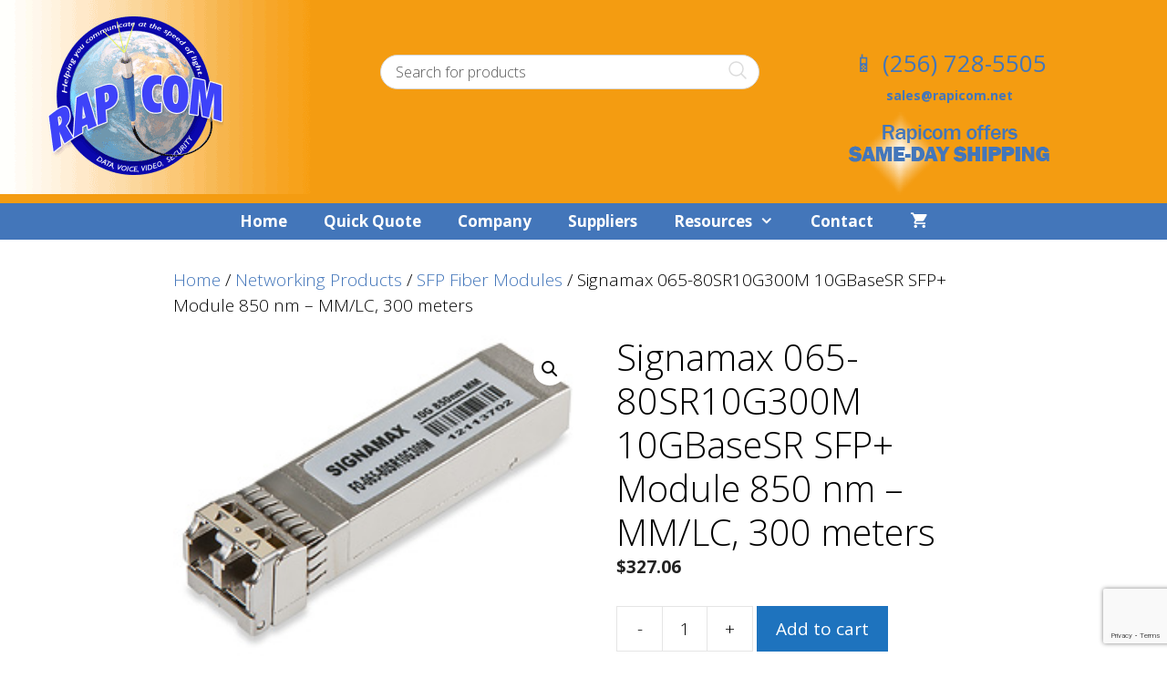

--- FILE ---
content_type: text/html; charset=utf-8
request_url: https://www.google.com/recaptcha/api2/anchor?ar=1&k=6LfaAKkZAAAAAJ5dyClLVC0nJFI3fFavVbrFpUvl&co=aHR0cHM6Ly93d3cucmFwaWNvbS5uZXQ6NDQz&hl=en&v=PoyoqOPhxBO7pBk68S4YbpHZ&size=invisible&anchor-ms=20000&execute-ms=30000&cb=5km37xwx9me2
body_size: 48502
content:
<!DOCTYPE HTML><html dir="ltr" lang="en"><head><meta http-equiv="Content-Type" content="text/html; charset=UTF-8">
<meta http-equiv="X-UA-Compatible" content="IE=edge">
<title>reCAPTCHA</title>
<style type="text/css">
/* cyrillic-ext */
@font-face {
  font-family: 'Roboto';
  font-style: normal;
  font-weight: 400;
  font-stretch: 100%;
  src: url(//fonts.gstatic.com/s/roboto/v48/KFO7CnqEu92Fr1ME7kSn66aGLdTylUAMa3GUBHMdazTgWw.woff2) format('woff2');
  unicode-range: U+0460-052F, U+1C80-1C8A, U+20B4, U+2DE0-2DFF, U+A640-A69F, U+FE2E-FE2F;
}
/* cyrillic */
@font-face {
  font-family: 'Roboto';
  font-style: normal;
  font-weight: 400;
  font-stretch: 100%;
  src: url(//fonts.gstatic.com/s/roboto/v48/KFO7CnqEu92Fr1ME7kSn66aGLdTylUAMa3iUBHMdazTgWw.woff2) format('woff2');
  unicode-range: U+0301, U+0400-045F, U+0490-0491, U+04B0-04B1, U+2116;
}
/* greek-ext */
@font-face {
  font-family: 'Roboto';
  font-style: normal;
  font-weight: 400;
  font-stretch: 100%;
  src: url(//fonts.gstatic.com/s/roboto/v48/KFO7CnqEu92Fr1ME7kSn66aGLdTylUAMa3CUBHMdazTgWw.woff2) format('woff2');
  unicode-range: U+1F00-1FFF;
}
/* greek */
@font-face {
  font-family: 'Roboto';
  font-style: normal;
  font-weight: 400;
  font-stretch: 100%;
  src: url(//fonts.gstatic.com/s/roboto/v48/KFO7CnqEu92Fr1ME7kSn66aGLdTylUAMa3-UBHMdazTgWw.woff2) format('woff2');
  unicode-range: U+0370-0377, U+037A-037F, U+0384-038A, U+038C, U+038E-03A1, U+03A3-03FF;
}
/* math */
@font-face {
  font-family: 'Roboto';
  font-style: normal;
  font-weight: 400;
  font-stretch: 100%;
  src: url(//fonts.gstatic.com/s/roboto/v48/KFO7CnqEu92Fr1ME7kSn66aGLdTylUAMawCUBHMdazTgWw.woff2) format('woff2');
  unicode-range: U+0302-0303, U+0305, U+0307-0308, U+0310, U+0312, U+0315, U+031A, U+0326-0327, U+032C, U+032F-0330, U+0332-0333, U+0338, U+033A, U+0346, U+034D, U+0391-03A1, U+03A3-03A9, U+03B1-03C9, U+03D1, U+03D5-03D6, U+03F0-03F1, U+03F4-03F5, U+2016-2017, U+2034-2038, U+203C, U+2040, U+2043, U+2047, U+2050, U+2057, U+205F, U+2070-2071, U+2074-208E, U+2090-209C, U+20D0-20DC, U+20E1, U+20E5-20EF, U+2100-2112, U+2114-2115, U+2117-2121, U+2123-214F, U+2190, U+2192, U+2194-21AE, U+21B0-21E5, U+21F1-21F2, U+21F4-2211, U+2213-2214, U+2216-22FF, U+2308-230B, U+2310, U+2319, U+231C-2321, U+2336-237A, U+237C, U+2395, U+239B-23B7, U+23D0, U+23DC-23E1, U+2474-2475, U+25AF, U+25B3, U+25B7, U+25BD, U+25C1, U+25CA, U+25CC, U+25FB, U+266D-266F, U+27C0-27FF, U+2900-2AFF, U+2B0E-2B11, U+2B30-2B4C, U+2BFE, U+3030, U+FF5B, U+FF5D, U+1D400-1D7FF, U+1EE00-1EEFF;
}
/* symbols */
@font-face {
  font-family: 'Roboto';
  font-style: normal;
  font-weight: 400;
  font-stretch: 100%;
  src: url(//fonts.gstatic.com/s/roboto/v48/KFO7CnqEu92Fr1ME7kSn66aGLdTylUAMaxKUBHMdazTgWw.woff2) format('woff2');
  unicode-range: U+0001-000C, U+000E-001F, U+007F-009F, U+20DD-20E0, U+20E2-20E4, U+2150-218F, U+2190, U+2192, U+2194-2199, U+21AF, U+21E6-21F0, U+21F3, U+2218-2219, U+2299, U+22C4-22C6, U+2300-243F, U+2440-244A, U+2460-24FF, U+25A0-27BF, U+2800-28FF, U+2921-2922, U+2981, U+29BF, U+29EB, U+2B00-2BFF, U+4DC0-4DFF, U+FFF9-FFFB, U+10140-1018E, U+10190-1019C, U+101A0, U+101D0-101FD, U+102E0-102FB, U+10E60-10E7E, U+1D2C0-1D2D3, U+1D2E0-1D37F, U+1F000-1F0FF, U+1F100-1F1AD, U+1F1E6-1F1FF, U+1F30D-1F30F, U+1F315, U+1F31C, U+1F31E, U+1F320-1F32C, U+1F336, U+1F378, U+1F37D, U+1F382, U+1F393-1F39F, U+1F3A7-1F3A8, U+1F3AC-1F3AF, U+1F3C2, U+1F3C4-1F3C6, U+1F3CA-1F3CE, U+1F3D4-1F3E0, U+1F3ED, U+1F3F1-1F3F3, U+1F3F5-1F3F7, U+1F408, U+1F415, U+1F41F, U+1F426, U+1F43F, U+1F441-1F442, U+1F444, U+1F446-1F449, U+1F44C-1F44E, U+1F453, U+1F46A, U+1F47D, U+1F4A3, U+1F4B0, U+1F4B3, U+1F4B9, U+1F4BB, U+1F4BF, U+1F4C8-1F4CB, U+1F4D6, U+1F4DA, U+1F4DF, U+1F4E3-1F4E6, U+1F4EA-1F4ED, U+1F4F7, U+1F4F9-1F4FB, U+1F4FD-1F4FE, U+1F503, U+1F507-1F50B, U+1F50D, U+1F512-1F513, U+1F53E-1F54A, U+1F54F-1F5FA, U+1F610, U+1F650-1F67F, U+1F687, U+1F68D, U+1F691, U+1F694, U+1F698, U+1F6AD, U+1F6B2, U+1F6B9-1F6BA, U+1F6BC, U+1F6C6-1F6CF, U+1F6D3-1F6D7, U+1F6E0-1F6EA, U+1F6F0-1F6F3, U+1F6F7-1F6FC, U+1F700-1F7FF, U+1F800-1F80B, U+1F810-1F847, U+1F850-1F859, U+1F860-1F887, U+1F890-1F8AD, U+1F8B0-1F8BB, U+1F8C0-1F8C1, U+1F900-1F90B, U+1F93B, U+1F946, U+1F984, U+1F996, U+1F9E9, U+1FA00-1FA6F, U+1FA70-1FA7C, U+1FA80-1FA89, U+1FA8F-1FAC6, U+1FACE-1FADC, U+1FADF-1FAE9, U+1FAF0-1FAF8, U+1FB00-1FBFF;
}
/* vietnamese */
@font-face {
  font-family: 'Roboto';
  font-style: normal;
  font-weight: 400;
  font-stretch: 100%;
  src: url(//fonts.gstatic.com/s/roboto/v48/KFO7CnqEu92Fr1ME7kSn66aGLdTylUAMa3OUBHMdazTgWw.woff2) format('woff2');
  unicode-range: U+0102-0103, U+0110-0111, U+0128-0129, U+0168-0169, U+01A0-01A1, U+01AF-01B0, U+0300-0301, U+0303-0304, U+0308-0309, U+0323, U+0329, U+1EA0-1EF9, U+20AB;
}
/* latin-ext */
@font-face {
  font-family: 'Roboto';
  font-style: normal;
  font-weight: 400;
  font-stretch: 100%;
  src: url(//fonts.gstatic.com/s/roboto/v48/KFO7CnqEu92Fr1ME7kSn66aGLdTylUAMa3KUBHMdazTgWw.woff2) format('woff2');
  unicode-range: U+0100-02BA, U+02BD-02C5, U+02C7-02CC, U+02CE-02D7, U+02DD-02FF, U+0304, U+0308, U+0329, U+1D00-1DBF, U+1E00-1E9F, U+1EF2-1EFF, U+2020, U+20A0-20AB, U+20AD-20C0, U+2113, U+2C60-2C7F, U+A720-A7FF;
}
/* latin */
@font-face {
  font-family: 'Roboto';
  font-style: normal;
  font-weight: 400;
  font-stretch: 100%;
  src: url(//fonts.gstatic.com/s/roboto/v48/KFO7CnqEu92Fr1ME7kSn66aGLdTylUAMa3yUBHMdazQ.woff2) format('woff2');
  unicode-range: U+0000-00FF, U+0131, U+0152-0153, U+02BB-02BC, U+02C6, U+02DA, U+02DC, U+0304, U+0308, U+0329, U+2000-206F, U+20AC, U+2122, U+2191, U+2193, U+2212, U+2215, U+FEFF, U+FFFD;
}
/* cyrillic-ext */
@font-face {
  font-family: 'Roboto';
  font-style: normal;
  font-weight: 500;
  font-stretch: 100%;
  src: url(//fonts.gstatic.com/s/roboto/v48/KFO7CnqEu92Fr1ME7kSn66aGLdTylUAMa3GUBHMdazTgWw.woff2) format('woff2');
  unicode-range: U+0460-052F, U+1C80-1C8A, U+20B4, U+2DE0-2DFF, U+A640-A69F, U+FE2E-FE2F;
}
/* cyrillic */
@font-face {
  font-family: 'Roboto';
  font-style: normal;
  font-weight: 500;
  font-stretch: 100%;
  src: url(//fonts.gstatic.com/s/roboto/v48/KFO7CnqEu92Fr1ME7kSn66aGLdTylUAMa3iUBHMdazTgWw.woff2) format('woff2');
  unicode-range: U+0301, U+0400-045F, U+0490-0491, U+04B0-04B1, U+2116;
}
/* greek-ext */
@font-face {
  font-family: 'Roboto';
  font-style: normal;
  font-weight: 500;
  font-stretch: 100%;
  src: url(//fonts.gstatic.com/s/roboto/v48/KFO7CnqEu92Fr1ME7kSn66aGLdTylUAMa3CUBHMdazTgWw.woff2) format('woff2');
  unicode-range: U+1F00-1FFF;
}
/* greek */
@font-face {
  font-family: 'Roboto';
  font-style: normal;
  font-weight: 500;
  font-stretch: 100%;
  src: url(//fonts.gstatic.com/s/roboto/v48/KFO7CnqEu92Fr1ME7kSn66aGLdTylUAMa3-UBHMdazTgWw.woff2) format('woff2');
  unicode-range: U+0370-0377, U+037A-037F, U+0384-038A, U+038C, U+038E-03A1, U+03A3-03FF;
}
/* math */
@font-face {
  font-family: 'Roboto';
  font-style: normal;
  font-weight: 500;
  font-stretch: 100%;
  src: url(//fonts.gstatic.com/s/roboto/v48/KFO7CnqEu92Fr1ME7kSn66aGLdTylUAMawCUBHMdazTgWw.woff2) format('woff2');
  unicode-range: U+0302-0303, U+0305, U+0307-0308, U+0310, U+0312, U+0315, U+031A, U+0326-0327, U+032C, U+032F-0330, U+0332-0333, U+0338, U+033A, U+0346, U+034D, U+0391-03A1, U+03A3-03A9, U+03B1-03C9, U+03D1, U+03D5-03D6, U+03F0-03F1, U+03F4-03F5, U+2016-2017, U+2034-2038, U+203C, U+2040, U+2043, U+2047, U+2050, U+2057, U+205F, U+2070-2071, U+2074-208E, U+2090-209C, U+20D0-20DC, U+20E1, U+20E5-20EF, U+2100-2112, U+2114-2115, U+2117-2121, U+2123-214F, U+2190, U+2192, U+2194-21AE, U+21B0-21E5, U+21F1-21F2, U+21F4-2211, U+2213-2214, U+2216-22FF, U+2308-230B, U+2310, U+2319, U+231C-2321, U+2336-237A, U+237C, U+2395, U+239B-23B7, U+23D0, U+23DC-23E1, U+2474-2475, U+25AF, U+25B3, U+25B7, U+25BD, U+25C1, U+25CA, U+25CC, U+25FB, U+266D-266F, U+27C0-27FF, U+2900-2AFF, U+2B0E-2B11, U+2B30-2B4C, U+2BFE, U+3030, U+FF5B, U+FF5D, U+1D400-1D7FF, U+1EE00-1EEFF;
}
/* symbols */
@font-face {
  font-family: 'Roboto';
  font-style: normal;
  font-weight: 500;
  font-stretch: 100%;
  src: url(//fonts.gstatic.com/s/roboto/v48/KFO7CnqEu92Fr1ME7kSn66aGLdTylUAMaxKUBHMdazTgWw.woff2) format('woff2');
  unicode-range: U+0001-000C, U+000E-001F, U+007F-009F, U+20DD-20E0, U+20E2-20E4, U+2150-218F, U+2190, U+2192, U+2194-2199, U+21AF, U+21E6-21F0, U+21F3, U+2218-2219, U+2299, U+22C4-22C6, U+2300-243F, U+2440-244A, U+2460-24FF, U+25A0-27BF, U+2800-28FF, U+2921-2922, U+2981, U+29BF, U+29EB, U+2B00-2BFF, U+4DC0-4DFF, U+FFF9-FFFB, U+10140-1018E, U+10190-1019C, U+101A0, U+101D0-101FD, U+102E0-102FB, U+10E60-10E7E, U+1D2C0-1D2D3, U+1D2E0-1D37F, U+1F000-1F0FF, U+1F100-1F1AD, U+1F1E6-1F1FF, U+1F30D-1F30F, U+1F315, U+1F31C, U+1F31E, U+1F320-1F32C, U+1F336, U+1F378, U+1F37D, U+1F382, U+1F393-1F39F, U+1F3A7-1F3A8, U+1F3AC-1F3AF, U+1F3C2, U+1F3C4-1F3C6, U+1F3CA-1F3CE, U+1F3D4-1F3E0, U+1F3ED, U+1F3F1-1F3F3, U+1F3F5-1F3F7, U+1F408, U+1F415, U+1F41F, U+1F426, U+1F43F, U+1F441-1F442, U+1F444, U+1F446-1F449, U+1F44C-1F44E, U+1F453, U+1F46A, U+1F47D, U+1F4A3, U+1F4B0, U+1F4B3, U+1F4B9, U+1F4BB, U+1F4BF, U+1F4C8-1F4CB, U+1F4D6, U+1F4DA, U+1F4DF, U+1F4E3-1F4E6, U+1F4EA-1F4ED, U+1F4F7, U+1F4F9-1F4FB, U+1F4FD-1F4FE, U+1F503, U+1F507-1F50B, U+1F50D, U+1F512-1F513, U+1F53E-1F54A, U+1F54F-1F5FA, U+1F610, U+1F650-1F67F, U+1F687, U+1F68D, U+1F691, U+1F694, U+1F698, U+1F6AD, U+1F6B2, U+1F6B9-1F6BA, U+1F6BC, U+1F6C6-1F6CF, U+1F6D3-1F6D7, U+1F6E0-1F6EA, U+1F6F0-1F6F3, U+1F6F7-1F6FC, U+1F700-1F7FF, U+1F800-1F80B, U+1F810-1F847, U+1F850-1F859, U+1F860-1F887, U+1F890-1F8AD, U+1F8B0-1F8BB, U+1F8C0-1F8C1, U+1F900-1F90B, U+1F93B, U+1F946, U+1F984, U+1F996, U+1F9E9, U+1FA00-1FA6F, U+1FA70-1FA7C, U+1FA80-1FA89, U+1FA8F-1FAC6, U+1FACE-1FADC, U+1FADF-1FAE9, U+1FAF0-1FAF8, U+1FB00-1FBFF;
}
/* vietnamese */
@font-face {
  font-family: 'Roboto';
  font-style: normal;
  font-weight: 500;
  font-stretch: 100%;
  src: url(//fonts.gstatic.com/s/roboto/v48/KFO7CnqEu92Fr1ME7kSn66aGLdTylUAMa3OUBHMdazTgWw.woff2) format('woff2');
  unicode-range: U+0102-0103, U+0110-0111, U+0128-0129, U+0168-0169, U+01A0-01A1, U+01AF-01B0, U+0300-0301, U+0303-0304, U+0308-0309, U+0323, U+0329, U+1EA0-1EF9, U+20AB;
}
/* latin-ext */
@font-face {
  font-family: 'Roboto';
  font-style: normal;
  font-weight: 500;
  font-stretch: 100%;
  src: url(//fonts.gstatic.com/s/roboto/v48/KFO7CnqEu92Fr1ME7kSn66aGLdTylUAMa3KUBHMdazTgWw.woff2) format('woff2');
  unicode-range: U+0100-02BA, U+02BD-02C5, U+02C7-02CC, U+02CE-02D7, U+02DD-02FF, U+0304, U+0308, U+0329, U+1D00-1DBF, U+1E00-1E9F, U+1EF2-1EFF, U+2020, U+20A0-20AB, U+20AD-20C0, U+2113, U+2C60-2C7F, U+A720-A7FF;
}
/* latin */
@font-face {
  font-family: 'Roboto';
  font-style: normal;
  font-weight: 500;
  font-stretch: 100%;
  src: url(//fonts.gstatic.com/s/roboto/v48/KFO7CnqEu92Fr1ME7kSn66aGLdTylUAMa3yUBHMdazQ.woff2) format('woff2');
  unicode-range: U+0000-00FF, U+0131, U+0152-0153, U+02BB-02BC, U+02C6, U+02DA, U+02DC, U+0304, U+0308, U+0329, U+2000-206F, U+20AC, U+2122, U+2191, U+2193, U+2212, U+2215, U+FEFF, U+FFFD;
}
/* cyrillic-ext */
@font-face {
  font-family: 'Roboto';
  font-style: normal;
  font-weight: 900;
  font-stretch: 100%;
  src: url(//fonts.gstatic.com/s/roboto/v48/KFO7CnqEu92Fr1ME7kSn66aGLdTylUAMa3GUBHMdazTgWw.woff2) format('woff2');
  unicode-range: U+0460-052F, U+1C80-1C8A, U+20B4, U+2DE0-2DFF, U+A640-A69F, U+FE2E-FE2F;
}
/* cyrillic */
@font-face {
  font-family: 'Roboto';
  font-style: normal;
  font-weight: 900;
  font-stretch: 100%;
  src: url(//fonts.gstatic.com/s/roboto/v48/KFO7CnqEu92Fr1ME7kSn66aGLdTylUAMa3iUBHMdazTgWw.woff2) format('woff2');
  unicode-range: U+0301, U+0400-045F, U+0490-0491, U+04B0-04B1, U+2116;
}
/* greek-ext */
@font-face {
  font-family: 'Roboto';
  font-style: normal;
  font-weight: 900;
  font-stretch: 100%;
  src: url(//fonts.gstatic.com/s/roboto/v48/KFO7CnqEu92Fr1ME7kSn66aGLdTylUAMa3CUBHMdazTgWw.woff2) format('woff2');
  unicode-range: U+1F00-1FFF;
}
/* greek */
@font-face {
  font-family: 'Roboto';
  font-style: normal;
  font-weight: 900;
  font-stretch: 100%;
  src: url(//fonts.gstatic.com/s/roboto/v48/KFO7CnqEu92Fr1ME7kSn66aGLdTylUAMa3-UBHMdazTgWw.woff2) format('woff2');
  unicode-range: U+0370-0377, U+037A-037F, U+0384-038A, U+038C, U+038E-03A1, U+03A3-03FF;
}
/* math */
@font-face {
  font-family: 'Roboto';
  font-style: normal;
  font-weight: 900;
  font-stretch: 100%;
  src: url(//fonts.gstatic.com/s/roboto/v48/KFO7CnqEu92Fr1ME7kSn66aGLdTylUAMawCUBHMdazTgWw.woff2) format('woff2');
  unicode-range: U+0302-0303, U+0305, U+0307-0308, U+0310, U+0312, U+0315, U+031A, U+0326-0327, U+032C, U+032F-0330, U+0332-0333, U+0338, U+033A, U+0346, U+034D, U+0391-03A1, U+03A3-03A9, U+03B1-03C9, U+03D1, U+03D5-03D6, U+03F0-03F1, U+03F4-03F5, U+2016-2017, U+2034-2038, U+203C, U+2040, U+2043, U+2047, U+2050, U+2057, U+205F, U+2070-2071, U+2074-208E, U+2090-209C, U+20D0-20DC, U+20E1, U+20E5-20EF, U+2100-2112, U+2114-2115, U+2117-2121, U+2123-214F, U+2190, U+2192, U+2194-21AE, U+21B0-21E5, U+21F1-21F2, U+21F4-2211, U+2213-2214, U+2216-22FF, U+2308-230B, U+2310, U+2319, U+231C-2321, U+2336-237A, U+237C, U+2395, U+239B-23B7, U+23D0, U+23DC-23E1, U+2474-2475, U+25AF, U+25B3, U+25B7, U+25BD, U+25C1, U+25CA, U+25CC, U+25FB, U+266D-266F, U+27C0-27FF, U+2900-2AFF, U+2B0E-2B11, U+2B30-2B4C, U+2BFE, U+3030, U+FF5B, U+FF5D, U+1D400-1D7FF, U+1EE00-1EEFF;
}
/* symbols */
@font-face {
  font-family: 'Roboto';
  font-style: normal;
  font-weight: 900;
  font-stretch: 100%;
  src: url(//fonts.gstatic.com/s/roboto/v48/KFO7CnqEu92Fr1ME7kSn66aGLdTylUAMaxKUBHMdazTgWw.woff2) format('woff2');
  unicode-range: U+0001-000C, U+000E-001F, U+007F-009F, U+20DD-20E0, U+20E2-20E4, U+2150-218F, U+2190, U+2192, U+2194-2199, U+21AF, U+21E6-21F0, U+21F3, U+2218-2219, U+2299, U+22C4-22C6, U+2300-243F, U+2440-244A, U+2460-24FF, U+25A0-27BF, U+2800-28FF, U+2921-2922, U+2981, U+29BF, U+29EB, U+2B00-2BFF, U+4DC0-4DFF, U+FFF9-FFFB, U+10140-1018E, U+10190-1019C, U+101A0, U+101D0-101FD, U+102E0-102FB, U+10E60-10E7E, U+1D2C0-1D2D3, U+1D2E0-1D37F, U+1F000-1F0FF, U+1F100-1F1AD, U+1F1E6-1F1FF, U+1F30D-1F30F, U+1F315, U+1F31C, U+1F31E, U+1F320-1F32C, U+1F336, U+1F378, U+1F37D, U+1F382, U+1F393-1F39F, U+1F3A7-1F3A8, U+1F3AC-1F3AF, U+1F3C2, U+1F3C4-1F3C6, U+1F3CA-1F3CE, U+1F3D4-1F3E0, U+1F3ED, U+1F3F1-1F3F3, U+1F3F5-1F3F7, U+1F408, U+1F415, U+1F41F, U+1F426, U+1F43F, U+1F441-1F442, U+1F444, U+1F446-1F449, U+1F44C-1F44E, U+1F453, U+1F46A, U+1F47D, U+1F4A3, U+1F4B0, U+1F4B3, U+1F4B9, U+1F4BB, U+1F4BF, U+1F4C8-1F4CB, U+1F4D6, U+1F4DA, U+1F4DF, U+1F4E3-1F4E6, U+1F4EA-1F4ED, U+1F4F7, U+1F4F9-1F4FB, U+1F4FD-1F4FE, U+1F503, U+1F507-1F50B, U+1F50D, U+1F512-1F513, U+1F53E-1F54A, U+1F54F-1F5FA, U+1F610, U+1F650-1F67F, U+1F687, U+1F68D, U+1F691, U+1F694, U+1F698, U+1F6AD, U+1F6B2, U+1F6B9-1F6BA, U+1F6BC, U+1F6C6-1F6CF, U+1F6D3-1F6D7, U+1F6E0-1F6EA, U+1F6F0-1F6F3, U+1F6F7-1F6FC, U+1F700-1F7FF, U+1F800-1F80B, U+1F810-1F847, U+1F850-1F859, U+1F860-1F887, U+1F890-1F8AD, U+1F8B0-1F8BB, U+1F8C0-1F8C1, U+1F900-1F90B, U+1F93B, U+1F946, U+1F984, U+1F996, U+1F9E9, U+1FA00-1FA6F, U+1FA70-1FA7C, U+1FA80-1FA89, U+1FA8F-1FAC6, U+1FACE-1FADC, U+1FADF-1FAE9, U+1FAF0-1FAF8, U+1FB00-1FBFF;
}
/* vietnamese */
@font-face {
  font-family: 'Roboto';
  font-style: normal;
  font-weight: 900;
  font-stretch: 100%;
  src: url(//fonts.gstatic.com/s/roboto/v48/KFO7CnqEu92Fr1ME7kSn66aGLdTylUAMa3OUBHMdazTgWw.woff2) format('woff2');
  unicode-range: U+0102-0103, U+0110-0111, U+0128-0129, U+0168-0169, U+01A0-01A1, U+01AF-01B0, U+0300-0301, U+0303-0304, U+0308-0309, U+0323, U+0329, U+1EA0-1EF9, U+20AB;
}
/* latin-ext */
@font-face {
  font-family: 'Roboto';
  font-style: normal;
  font-weight: 900;
  font-stretch: 100%;
  src: url(//fonts.gstatic.com/s/roboto/v48/KFO7CnqEu92Fr1ME7kSn66aGLdTylUAMa3KUBHMdazTgWw.woff2) format('woff2');
  unicode-range: U+0100-02BA, U+02BD-02C5, U+02C7-02CC, U+02CE-02D7, U+02DD-02FF, U+0304, U+0308, U+0329, U+1D00-1DBF, U+1E00-1E9F, U+1EF2-1EFF, U+2020, U+20A0-20AB, U+20AD-20C0, U+2113, U+2C60-2C7F, U+A720-A7FF;
}
/* latin */
@font-face {
  font-family: 'Roboto';
  font-style: normal;
  font-weight: 900;
  font-stretch: 100%;
  src: url(//fonts.gstatic.com/s/roboto/v48/KFO7CnqEu92Fr1ME7kSn66aGLdTylUAMa3yUBHMdazQ.woff2) format('woff2');
  unicode-range: U+0000-00FF, U+0131, U+0152-0153, U+02BB-02BC, U+02C6, U+02DA, U+02DC, U+0304, U+0308, U+0329, U+2000-206F, U+20AC, U+2122, U+2191, U+2193, U+2212, U+2215, U+FEFF, U+FFFD;
}

</style>
<link rel="stylesheet" type="text/css" href="https://www.gstatic.com/recaptcha/releases/PoyoqOPhxBO7pBk68S4YbpHZ/styles__ltr.css">
<script nonce="3GENdXREk7XivOEWuSA8gw" type="text/javascript">window['__recaptcha_api'] = 'https://www.google.com/recaptcha/api2/';</script>
<script type="text/javascript" src="https://www.gstatic.com/recaptcha/releases/PoyoqOPhxBO7pBk68S4YbpHZ/recaptcha__en.js" nonce="3GENdXREk7XivOEWuSA8gw">
      
    </script></head>
<body><div id="rc-anchor-alert" class="rc-anchor-alert"></div>
<input type="hidden" id="recaptcha-token" value="[base64]">
<script type="text/javascript" nonce="3GENdXREk7XivOEWuSA8gw">
      recaptcha.anchor.Main.init("[\x22ainput\x22,[\x22bgdata\x22,\x22\x22,\[base64]/[base64]/[base64]/[base64]/[base64]/UltsKytdPUU6KEU8MjA0OD9SW2wrK109RT4+NnwxOTI6KChFJjY0NTEyKT09NTUyOTYmJk0rMTxjLmxlbmd0aCYmKGMuY2hhckNvZGVBdChNKzEpJjY0NTEyKT09NTYzMjA/[base64]/[base64]/[base64]/[base64]/[base64]/[base64]/[base64]\x22,\[base64]\x22,\x22wpBNCT4eBMOWwoBpGRXCjxHDtVEZw7JQQzzCq8OtPEDDhcKrYlTCjMKQwpNkKVxPZz8PHRXCpMOAw77CtnzCssOJRsOJwpgkwpcLecOPwo5DwpDChsKIJcKvw4pDwpZmf8KpDsO6w6wkIsKwO8Ozwp9/wq0nahV+Vm82acKAwqrDvzDCpXMEEWvDicKRworDhsOnwqDDg8KCERk5w4EBF8OABnvDgcKBw49Aw6nCp8OpPsOfwpHCpEcPwqXCp8Onw6d5KBhBwpTDr8KAaRhtSHrDjMOCwqHDtwhxEMKbwq/DqcOqwrbCtcKKDCzDq2jDksOdDMO8w4Vib0UXRQXDq2d/wq/Dm1RubMOjwqvCl8OOXh41wrIowrzDqzrDqFEHwo8ZZ8OGMB9Gw57DilDCsTdcc1rCjQxhWMKWLMOXwqbDm1McwppOWcOrw5/DjcKjC8KOw5rDhsKpw5VFw6EtccK6wr/DtsKhGRlpaMOvcMOIAMOHwqZ4UXdBwpkww60ofi0SLyTDkVV5AcKmem8JQ3k/[base64]/DiMOkIsOUPcOywqxAX39IfMKGw5zCnsK0UMOzDmhkJsOyw6VZw7zDnVhewo7DjsOuwqQgwrluw4fCviPDglzDt0rCvcKhRcKqbgpAwr/Dp2bDvCYqSkvCjQjCtcOswqvDrcODT1ViwpzDicKJRVPCmsOHw7dLw59De8K5IcOeNcK2woVre8Okw7xHw4/DnEtxNixkNMOxw5tKDsOEWzYZJUAraMKFccOzwogmw6MowrVvZ8OyCsKkJ8OiZnvCuCN8w4hYw5vCicK6VxpBXMK/[base64]/ClDLCtMOybsOgJGMUXms6f8OGw543a8OJwpA4wp8TdUsNwpXDhn5DwpTCuUvDl8OEWcKYwqlfVcKoTcOacMOHwoTDoW5vwpPCqcOaw6E2wprDhMONw6bCtnbCt8OVw5InOWnDgsO9RhhbEcKfw58Vw5ERKzJfwrIVwrRgTzPDmD4nEMK4OcOWa8Kgwq8Xw448wo/Dol9HUWbDqm8nw5hFOw5rHMKqw4TDiQE2SlnCvXHCvcKYYsOJw63DrsOMeggdIRd8STnDoUfClX/DoSkRw6Fqw4Z+w6pnST4XCsKZRTdpw4FSFAvCpcKMDFXDvcKUEsOxXMOvwqTCj8KKw5UWw6JlwooeKsOBc8K9w43DgMOywrhjF8K/w7RgwpPCvsOCB8OjwoBKwps+antsGCNQwqLCg8KMf8Kfw4YSw7zDisKqC8ONw7HDiH/[base64]/DrVfDmsOnw5jDlcK6a1F/IMKxw7tlXX9DwoXDsiIKbsKQw6HCk8KtHHvDmjJ5ZBbCnQHDn8KKwo/CrRjCq8KPw7XDrErCvj/[base64]/[base64]/DvHVGwr7CggQoEhjCksKBw6MePx5/J2TCoznCllR8woZkwrDDsX0DwpTDsBHDvGHDlcKZYl/CpjrDgxpifBXClcOzF2pwwqLCo3LClEjDiG16woPDpsO/wq7Dh212w6sjEMOpKcOxwoHDl8ODecKdYcO0wqPDq8OmK8OKZcOkIMOsw4HCqMKGw41UwobDtzoew6tuwqY4w5IewpHChDTDjAbCiMOkwovChW07wp7DqMOYHUhvwpXDlU/CpQrDpUXDnG9mwo0lw6klw4ooVgJPB3ZoBsKtHMOFwr5Vw4vCoU9FEBcZw5zCnMOgPMO+WG9dw7vDtcKZw5jChcOWwqcUwrjDlcK3JsK+w4bChcOgcSw3w4fCjXXCrj7CoRLCvBPCtkbCiHIHR2AbwotPw4bDkVFpwr/CnsKrwpHDs8Klwqguwo0AGMKjwr5FKhoBw75/fsODwpp9w5k0AGEWw6QsVyDCisOtGCZ0wqnCownDhsOCwp7CvsKiwrHDmcO/[base64]/DtsK6finCnH5pwqoCwqnDmsOSPiDDmcKpw61Fw5LCk1nDlSHCr8KEJzA9V8KbNsK+wrTDvcKUfsOyeBx0B2E8wqbCt0rCrcO2wrfCqcOVScKrFSjDjRllwp7CvcOYwrXDrsK3ARLCsmI1wozCi8KUw6J8IT/Dg3Emw6YlwrPCqSY4JcKHZE7DhcOIwpZjbSpzaMKVwqknw43DjcO7w6chwoPDqXosw6ZcB8OxVsOcwq9Uw4DDscKpwqrCsTluCQ/DjlBKLMOiw63Du2kFFcOhU8KUwo7Cg3lyaxnDrsKVCzzCpxgoK8KGw6nDg8KCS2nDgmTCucKMN8OyJULDrcOLF8OpwrbDoRZiwrfCoMOiSsKjYcOVwobCkDNdYzfDlg/[base64]/RBnCmcOPwoTCm1BzwqzDpsO1JMObNcKOZHlKwq/CqMOkQsOkwrQDwp1gwqfDuTHDu3w/QQIXdcOFwqAUH8KYwq/Cr8Obw4piTSJJwqbDol/CicK9SAZgWlbChBbDpTgLWXBdw7vDgktQSMKPQcKBJxvCi8OZw5HDohHDk8ODDUnCmMKlwqN4w7gsShNpfDHDn8OeE8OnV2llHsOgwrtOwp7DpR/Dt1ckwovCjsORGsOrEnvDjjRCw6B0wonDqMKUeW/CvmNZDsOcwqLDtMO9YcOaw7HCunXDlxZRd8K6dT1ZDcKVf8KYwrYCw50Hw43CmcKrw57CkWwuw6zDjE8laMK/wqA0J8OmPWYHTsONw5LDq8OJw5bCn1LClMKowqHDl3zDuHXDgCDDi8OwAFLDohTCszfDqQFPw61uwpNKw6HDjzE7wqbCpXd3w7rDoVDCr07CgTzDmMKww50/w4TDlMOUDTjDuinDrDdrUUjDhMOPw6/CuMOxF8KZwqoIwpvDhicUw7XCuF9zf8KGwoPCqMKLA8K8wrIOwp7DnMOPWcKDwovCjhrCtcOzZlRuBVJzw6rDuwfCvcOtwpt2wprDl8KSwrHCtcOrw6kVewgGwr4wwqZLGAwne8KMCAvCrj1uCcO/wogOwrBwwrTCuBnDrMKAFXfDpMKlwq1Iw6UOAMOWwqvCnSdrT8Kwwp1fKFfCtBMyw6/DmybDksKrXcKJLMKiMsOAw6QSwoHCu8O+LcORwo/[base64]/PWPCiRgRwpvDk8O7b8OlwqDDlUPDp8KVwpdHwr94VMKMw6fCj8Opw4V6w6vDkMK+wojDtg/CnxjCu2jCj8KNw6XDuhfCk8O8woLDkcKSe0Izw4JDw5ViQcOeTQzDq8KaVyvDrMOiGG/CmzjDvcK/HcK4YVQUw4nCjUU2w60twr4BwrvCuS/DmMK2TsKgw5gJED8WGMOUfcKlBkjCkHlhw4ExTldrw7rCm8KEQGbDvTXCucKDEG3DtcO9cTV/[base64]/Dv8KlZcOLMMOcwrFDw4XCicKmYwRNJMKoE8OtV8KoAihgLMK1w57CnQ3DqMOYwrRbP8KVO1ISZ8OTwrTCvsK3T8Ogw7UCDsOrw6I9egvDpVfDlsK7wrBkTMKww4dqChx5wogiAcO8IcOyw4w/W8KsdxonwonCr8KgwpRow6rDp8KaHFHCm1/Ctk81JMKQw7sLwofCsxcQe2A9E0c/wo8oJ19eA8KvJEs2CXnDjsKRNMKTwrjDvMO6w4rDtik/LcKUwrLDgQ5YH8Ocw50MF0vDkzYhPlYXw7DDlsOxwrnDlE7DrXF6LMKEVkkawp3CslllwqnDmAXCiGsqwrbCpTZXKznDoyRKwobDlmjCv8K2wp8/D8KSw5N0OTzCujfDiRoENcK+w6Ztf8KzBksPFGglPxbCjzFPYcORTsOvwokudWFOwpRhwpfCq2UHOMOCfsO3T2rDoHJWeMOewojCg8OGMMO9w6xTw5jDkQgSI3U0EMOkM0HCk8OMwokgJcOVw7gCTn5gwoLDkcOkw7/DqsKKK8Oyw6UxecObwqTDnh3DvMKITMKmwp01w53DtmV4fx3DlsKAUnswF8KVBWZEIB/DiD/[base64]/Cr2goZkXDhsKAw5YMZcO1w5g2w6NrwpFgw4PDvsOTYcOUwro2w5EqRMOwB8KMw77Dq8KuDm9MwojChWobb0xxE8K3bThQwqTDokfCrzRgSMK8W8K+dSPCukvDj8Ofw4bCgsO6w5AvLEbCtxJ4woFHCBIOJ8K+altLLVDCkDVGekwcaHR/HGYAKBvDlxMFfcKHw7NWw7bCl8OdDMOaw5Q5w6AsfV/[base64]/Cl8KEZ29OPMK9w7HDpsOMwq/Cp8KmF3bCqMOow7bCsW/[base64]/DgwjDgzgoV3TDszU2w7ZSw5Mlw7bCrMO2wqfCqcK1PcKRNG7CqGHCtiR3L8KeTMKNdQMowrDDjTJQU8KCw7NUw68wwpMSw61Kw6nDo8KcS8KvDMKhXHwfwrp/w6Y3w7jCl1UHGHnDlk59GmJww7hqHDgCwq5CbS3DscKvEyl+OVIqw5rCtTFSOMKKw7gKw4bClMOWHUxLw4fDkhFfw5AUNl7CkmdWFMOswothwqDDqsOkbMOMK3/DuW12wpvCiMKlVAJ/w73CgzUPw6jCqQXCtMK6w5BKLMKXw78bHMOKFj/DlR92wpN1w70wwo/CgjPDnMKseF7DhDDDtDnDljXDn2xxwpQAck/CiknCoEovKMOSw6jDrsKhNSTCuVJmw73CisK6wo9ibi/DnMKvGcK+ZsKzw7A4PE/DqsKlagDCucKwWmQcbsONw5DDmSbCs8Kswo7Cg2PCgkcZw5vDmMOJRMKew4zDucKmwrPCkBjDhggCF8OkO1/[base64]/[base64]/CmsKMZMKFw6owI8Kww63DlnvDvkbCtMKxwoHCgBrDt8KBTcO6w6/[base64]/SMKkOcKIw4QlwplXwqdLw6/ChsKDWzrCqwLCjsOBcMKbwr1Pw6jCjsOrwq/DkhXCk23Drjs8GcKNwqkmw59VwpBFfsOQBMO+wqvDt8KsRz/[base64]/BsKKwpvDkDLCo8KIwr3CvsKdTHXCo8Ovw487w5hmw7t6w4Ajw6bDv2fCqMKHw4XDocK8w6fDhcKHw4kwwr/Cjg3Ds3IEwr3Duy/CpMOmKRsFdjjDpBnCglAOP1tow67CuMOUwojDmsKHIMOBISYIw5J4wphow4XDtcKgw7txFcOhT0s/ccObw4Ytw6wDbwJqw5MdU8Ozw7wnwqTCpcKGw4RowrXDjsOcOcOEAsKQGMKDw7XDkcKLwrUXdjo7WXQcOsKmw4jDl8K+wqrCncKow4xQw6dKEnQ4YyzClSR6w54aHMOwwr3CpirDmsKCUDTCp8KSwpvCqMKiHsOIwrXDjcOow6zCmE3ClUQLwo/DlMO0w6Y4wqUQw4XCs8Kaw5wSVcKAGMOoW8KYw6XDlmAYbhAEw6XChD42wobCssOgwps+DMKqwogOw5PCjsOrwroTwppqLSAFdcK5wrZ9w79+QVfDjMK3Fho/w707CE3CnsOUw5NRd8KswrPDjWMiwpJsw6LCj07DsmlOw4HDgBYXAUFMEHNub8K7wo8Xwp4ba8OpwrAGwphbOCHCo8Kjw7xpwoZhKsKqwp7Cgx5Uw6HCpWTDrj8MIVMXwr0FRsK4X8KLw7Ehwqx1A8K6wq/CtGfCii3DtMOkw4PCucOhSQTDlirCqiN2wo8+w61rDyAWwobDnsKFBlF4d8Onw7F5JXwkwoF9NB/CjnJfccOmwo81wptbPMOib8OsQxwow6bCpAdZAxY7Q8Kjw6wddMKiw6vCuEIFwr7Cj8O/[base64]/CpMOcWHI2w5LDmWPCvmLDrXhIwrhswoRbw6xlwrTCvSXCvSnCkC50w5MFw4wMw6LDu8KOwpTCtcO+O27Di8OsZQwbw4h5w4Z9wpB4w4gQKFFBw5PCiMOtw4nCi8KTwrdha1RYwrhGOX/CmsO4w6vCg8KcwrlDw7M8GVt0IDgvdl9Uwpx4wpbChcOBwofCpxLCisKAw6LDh1hVw5pqwo1aw5bDkmDDr8Klw7vCmsOMw5jCo0cRUsKiccKHw7EKYMK1wrvCiMO9OMKlF8Kuwo7CnyQsw59cwqLDn8KrIsKyDm/[base64]/w4k0wrrCjl/Dl8KWwq1vwoLDpMOUU1luNMKaE8KMwpVewqYJw5RlP0vDnkLDpsOudV/ChMOYbBZOw7thNcKsw7Yywo1tflRLw53Du0jCoiXDn8OGQcKCLV/ChxVEX8Odw4fDnsOLw7HCjQ9peV3Dv1XDj8K6w53CknjCtjXCtsOfGyjDqzHDo2TDtGPDhX7DoMObwqlHacKXR1/CiGp5PjXCpcK4w68Lw6s2QcONw5JgwrbDo8OJw6xxwrbDi8Oew4vChWDDkTs1wr3DgnLCsx9DUFluL2sLwo8/YsO5wrtSwrxLwp7DsSXDgl1vLgJOw5DChsOVDgkMwpvDocKhw6zChcObPRDCt8KYVGvCgDXDunLCqsO/[base64]/DpADCt8OdKl7CrsOew5lIwqNOZVN0fTTDiCFjwr7CvsOAVXA2w43CsA/[base64]/wqVtBcK+w48XEQnCvkvDghxWwp/DjcKMw58Kw6J1DiXDvMOCw57DvVMtwonClX7DssOBIj1yw7ZqFMOiw4RfLsOkSsKFWcKnwrfCl8KBwpU0I8OKw594FQfCvzoLHFvDtwlXS8OaAsKoFiM0w5p7wqPDqMODa8Osw5HDq8Omc8ODVcOWc8KVwrbDsm7DjhQhZAwuwrfCjsK/McKDw5PDmMKaEnJCaWNpZ8OfSQfDsMOIBljCjVIFUsKrwozDhsO+wr1/[base64]/GMObwrARw6A7wpRYwp/DmWfCpsO6OsKTHMOuOhfDtcKzwrF+AmvDrm9nw4NMwp3Dl1kkw4EAa3BGaWPCiRMvHcOJDMKzw6hSa8Omw6DCksOowqgrGlfCgcOPw5/[base64]/[base64]/[base64]/DkMKmwroNFS/[base64]/Dm8OxccOydsK8B31zw7d2w69dw6YaBgNcfULCmxnCl8O2LikCw7TCk8OQwrHCgAx0wpNqwqvDkU/DiSxQwq/CmsOvMMK3JMKHw5JFCcKXwq9OwrbCpMKHMQM3RcKpHcKwwpbDnGQdw5spwofComHDmXRsV8Kpw549wqoEOnXCpMONa0LDglpcOMKCFnjDp13CrD/[base64]/Z8OPw4XCn8KCAWvDisKew5LDp8KGw51sw5lWd8KzwrbCmMKYw5rDuhTCoMOSOQ0oRFnDg8K+wrd5JmcPwqfDp21Oa8KWw5seGcKibWPCnwvDlG3DmBBLLG/DmcK1wo4XYMKhIg7DsMOhNixDw43DncKawoXDqlnDqUxkw58EfcKcKsOsQGIYwq3CqV7Do8OHLD/DsEt1w7bCoMKswpVVP8OydgXCp8KobzPCuFd7BMOCGMKWw5HDgMKjccOaAMOrJlJPwpHCosK/wqbDrsKrASXDlsO7w5NSOMKWw73DiMKaw5RKSSrCjcKWFSs+VCvDg8OAw5XCq8KETlU1S8OLHMO4wqwBwoRAR37DqMKzwrAIwo/CnkrDtHvDq8KAbcKwfTMQGMODw59bw6/DhSzDq8K2eMO/Yk7Dl8KhcMKnwogXUioTC0V3TcOCf3jCqMKYQMOfw5vDnsOGPcObw75CwqjCjsKUw4UjwookPcOxdAl6w7NnQcOqw6pUwoQ6wp7DusKowrnCuQ/[base64]/CqcK7w6Nyai/DqCrCmQh6wpMCRcKJZcOWwpx4d2I9V8OQwpNuIcKuWTbDrQfDpjUIDw0+RMO+woFffsKVwpVlwqovw5nDtEptwoBRBQTDk8OJLcOyAi7CojNbARXDs2XCjcK/c8KIPGUBT3TCpsOtw5LDqXzCkRYtwozChQ3CqsKQw4DDlcOQN8Ocw6bDosO5RCYeYsKRw4zDhx5qw5vDuVDDjcOhKkHCtEBNVDw5w4XCrgnCv8K4wp3DsXNxwpM/w4pJwqgyXmrDoinCkMK4w6/DtMKfQMKLZT18PT3CgMKZQiTCunpQwqDCgEgRw41sBwc7WjQPwrbCoMKUCTMKwq/CiWMZw5gHwrbCqsOdfBTDqMKIwoTCq0zDrQYfw6vCvcKBBsKtwqbCjsOIw75AwppMC8OYE8KmH8OLwp/ClcKPw4fCmlPCoQzCr8OFFcKpwq3CisOeXcK/wrotEWHCqgXCnTYIwpnCukxMw4/DsMKUIsKJfsKQLzvDnTDClsOgFMObwpdHw5XCscK1wrXDqBAVCcOADnjCp1rCjwHCvWvDoncawqcBRcOtw5LDgMKQwrdJfWvCsl1baWnDhcO4IcKxezJlw7gKXMOvcsONwo3CicKtCRLDiMO/wojDsxpQwr7CoMOjP8OCXsOaGT/CsMKuVMOcay8yw6sNwqzCo8O4JMOLZsOCwpzCpxTChl9Yw7vDnRjDrX1kwprCvy8Pw7tNY2MBw7Nfw6VLGF7DmhPCoMKOw6zCoUfCs8KlLMK1OUxtC8KAPMOewpjDsF/[base64]/DgcKrw6vCoH/DmMOvXmhhwo/DnGInJ8KzwqrCpMOKdsO4JcOiwoXDuEluHHTDgBvDh8ORwp7DuX3Cl8OpAiPCi8OEw7I1WTPCuTnDsSXDnCLCoWsMw43DkXhxaDxfZsOhSV45VDrCtsKiR30UbsOLEcO4wr0Iw7sRXcKEai47wqnCr8OwPjTDtsKICcKWw6pPwp9ofC9/woTCs1HDlgVkw6pzw4Q/[base64]/f8KvwqvDiwrDsXTCoMKyw7lbw7RKOcKVworCgy3DoUrDl3vDpH/DigXCuG7DgSUjfmrDuAI/T0lFF8KpOTPDh8Ocw6TDqsKUwr4Xw5xpw5TDhXfCqltyQsKPMDgyVCXDlcOlTxvCv8OywpnDg217KQTDjcKHwqF2WcK9wrI/[base64]/wpTDjTxowrbDgCJaQsONGmgICcK3V8KoCjjCtcK1EMOSwpjDssKQIgxjwqdXYTFNw7ZFw4jCosOgw7/DoAjDjsK6w7FWZ8OQZ0LChcOVXkd/wqTCs0LCqsK5DcKodnlWFxfDtsOBw4DDs07CkybDksOkwpQZKsOIwqzCnBPCqwUuw4ZFCsK+w5nCqcKKw5TDvcO4WA7CpsOgGxDDowxWAMO8w40jcR9rHhtmw41sw6BDNVQyw63DocKicS3ChSInFMO/[base64]/DjkfCvB3Cg8KKw7ZfZMK0Z8K/[base64]/DksO1w6zCgMObCj4lw4w+ThwYwpvDsAVdwrF9wq3DusK5wpxnMyo2RcOGw4UlwpYaaz9RPMOww64PJXUPYxjCr0fDoSMLw7LCqkbDv8OvBWpMY8K6woPDsTLCuggOEBvCi8OKwqwLwqFyGcK6w4fDtMKKwqnDqcOowr7CusKvDsODwpPChwXCqMKJw6wzWsO1PWlYw7/CtsOjwonDmSfDhHsNwqfDnFszw4Bow5zCgcOYFQfCssOVw7xvw4HCpnQGXg3CqWzDqMKmw7rCpcKjSsKRw7pyOcONw6LClMOCbD7DoGjCmTB/wpTDmzfCmsKvMjRDPE7Cj8OAXsKjch/CuQvCqMO3wq0EwqTCqBbDukNbw5TDijfCljfDhsOTcMKRw5DDkl8ePW/DmDYQAMOLPsKQVFcuImfDpm4sbl/Clg8bw6I0wqfCrcOxZcORwrrCnMKZwrbChGFsD8O1Qy3Ci1s9w4TCq8KkaFoFfMOawostw4N1VzPDj8KbacKPcV7CiXLDtsK0w7NpDSo+THUxw6pGwrYrwobCmMKOwp7CjTnCj1wPbMKHwps/[base64]/VcO3w4rCpMO5wrkIeAkuw6jDicKKCMOww5Zza1bCozHDmMO/AMO2KDAiw5/Di8KQw7AGGMOXwrNoF8ORwpBUHMKlwpp3bcKnOCx2wowZwpjCpcKpw5/CuMKSUsKEwoHDmFNzw4PCpUzCqMKsS8K5C8OpwrEHVcKcIsKbwq4oUMONwqPDhMK4e1cFwqx/D8KVwp9Jw45JwoTDkhrDgkHCqcKIwozCm8K6wpLCiAzClcKLw7vCm8O4Z8K+e3YGYGphMkTDqEE6w7nCiyPCvsOFVBEWaMKheybDnynCsUnDqsO/NsKnfTrCqMKpaR7CgsOfAsO/SETDrXrDtxvDojFadMO9woFiw6DCvsKZw5zCn1nCjURuDixxLXJ0W8KsOTBkw4zDjsK5Jg0/DsOUAi5AwqvDhsOkwpE2w4/DunjDmX/CqMKBD0vDsngfAkBVL3kxw782wo/CjELChcK2wqjChG8cwrjDukIMw4DCgSglJj/Ct3vDp8KGw7srw6PDocOMw5HDm8K4w41RQCwxAMKBKHo0w5XDhsOIN8OQL8OTB8Ktw5DCpisDcsOLW8ONwoZEw6/DnCnDpCzDv8K/[base64]/Do8KNRnvDucKhwrjCk8OYb8KSwrDCvsOxwpNyw48lBQtDw54cSUAoeS/Dm2bCmMO3BcODIsOYw5s3IcOnFsKjw7QZw77DjsK0w7nCsinDocOaDMKsYTJKRQTDvsOQGMOrw63DjcKpwoN2w7XDiik7AVXCmBsEYnQVZQoHw4tkC8OVwqo1FzzCs07Dk8OTwo8Owox8acOUM1/DqlQqdMKMIz9Ew5/DtMOVNsKNBGJgw7YvA33CqcKQaQ7DgmkRwozCosOcw4ggwofCn8OECcOyM23Dq0/Dj8Ovw5fCjTkHwoLCh8KSwoHClxs2woh5w5cweMK2Z8Ozwp3DvlgWw7Ejwr/CthkNw5rCjsKTf3XCvMOzC8OgNlw+I0/CjAlKwrjCu8OMbcOVwoDCrsO3Bg4gw5JYwqE4ScOgNcKMRzoKCcO0fF4Qw7UjAsK9w4LCuRYwXMKOIMOrecKaw74ww50kw5vDisOUw7DCngc3HXXCt8K/w6Uow5sgRS/DnhbDscKKAQXDpMKBwqDCo8K/w6nDkhEXfF8Tw5EEwoPDlcKtwrs9FcOAw5DDpQBzwojDi1vDth7DjMKrw4gMwrAMS1FbwpREG8KXwqQMbyXCgQvCgEhGw5IFwqNTCVbDmyXDp8KPwrhrMMOEwp3CkcOLVhYpw6lgXh0fw7A2fsKPw5hWwrZjwpQLXsKcJsKAw6R+TBQTC1HCgj1zC0/DlsKGK8KXNcORL8K2W2AYw6hZdAPDpH/CkMO/[base64]/VMOFUmLCj2xLw7o9w7LDmkpOwqxofcOJdF/[base64]/wrfCnsKAfsOKEwwJAcK5CkvDs8OIw6skeT4OInXDhcKQw63CgC5lw5RFw7QqTkDCi8OVw77CrcK9woYQGMKowqnDmHXDl8KnASlQwpHDgEFaRcOvw7BOw480ZsKVVTZKX1JKw5lnwqfClAYFw4jCkMKeE0PDiMKLw7PDhcOxwo/Cl8K0wo1swrlfw5TDqGkAwrTDhVNCw6fDscKmwrZBw7jClgNnwovDiGrDgcKtw5MSw5gDBMKpRxM9wrnDp0/[base64]/aUHDpsOxwpxKf8O/w6XCoAPDrC05wr97w61CKMKOLcKWEzPDt2Y9T8KSwp/[base64]/CpC7DjRXDlMK5H8K7wqpjwqzDksKxw4fDqztEM8OtHcKpw6PDpMKhJwBIJXDCp0sjwovDkWZUw7zCh0rCm1dRwoIQCkPDicOzwpsvw47CsEpiP8KWAMKWFcKVcgF+DsKPc8OYw6RoXQzDl0nDiMKDATcaMkVCw50GO8Kow5Bbw6zCtzZZw5zDnAnDssOyw5rCvF/[base64]/[base64]/CpMOPWXrCoQfDiMOFwpvCsSMJw7DCt8OjYMOIMMOUwookZkdZw7TCgcOGwrYsNmvDgMK8w4vCq0s/[base64]/wofCvcKxwogiD8OzccOFKlNhAcK5w6TCkCNjG2/[base64]/[base64]/Cg3xLw70AV8OjbmMZf3d8wqzDoR8lI8OqNcK/DFFjDztEacO1w4DCnMOiaMKmGXFOK17Ciho6SjbChcOMwofCgGzDlm/CqcOcwpzCs3/DpTHCoMOUDMOuPsKBwp3CrsOkOMKjVcOew4fChTLCjkLCg3svw43CtcOELQ99wo7DrRtVw48+w7Fyw71xDkFrwqcTw5piXT1DbEnDmDTDisOMdTFWwqQHHwPCl1gDcMKZMsO5w7LChAzCsMKxwq/Cj8KhWcOnQxnCnwZ9w5vDrmTDlcO5w486wqXDusKZPCjDvAw+w5HDtyA7IzbDlsOAw54Kw5zDmh4dA8KTw7liwpPDlcKKw53DmUcOw6HCicK2wo5PwpplX8Oiw5/DssO5JcOtNMOvwrjDvMK8wq4Fw5rCnMOaw4pySsKeX8OTE8OBw7rDkEjCvMO7CiLCig/Cu1MUworDiMKqEMObwpQ9wppqClsVwrAEJcKHw6g1BmklwrUgwrfCiWzClcKUCEwHw5rCpR44IMOIwo/CqsOCwrTCllXDgsK9ZhdrwrnDr25VeMOawqhcwrPCkcOZw49Aw7VOwrPCr2ZNTXHCvcO1HC5kwr/CosK9HzQjwoPCnEfDkzMIbkjDrCw9PTTCqGrCgRtTHWPCi8K4w7HCkSTCoWUSIMO+w7YSMMOwwo0Ew4zChsKOHjV/w7/ChU3CqxLDjWbCtwsyaMOPNcKWwpckw4rDnE5HwqnCrcKWw5fCsS7DvR9OPEjCvcOzw75CG21NAcKlw7zDvCfDpClaPynDqcKZw4DCrMOuXcO0w4fCsScxw7RFZ3EHPWDDksOGKMKewqR0w6jCki/DuU/DsEpwTMKdS1kSaBpdeMKZJ8Oaw7HCpwLDm8OVwpNyw5fDrHPDo8OKecOQJcOgB29OWjgfw7QrPCHCmsKbAzUCw6DDoCFKVsOWIkTDmDrCt3ApOsKwNDDDucKVwr3Cpm5Mw5HCmiEvDcKUMQA4GlnDvcKJwppBIBDDjsOJw6/[base64]/a8OXw6/DjcKANDZPw5DCljlFUBNew6fDgsOQVsOeKkrCpGw7wptIaRDDuMOCw5UUYBBzU8OIwrkdYsOWJ8KJwpp0w7hVeX3Cpn9Dwo/Co8KTbGZlw6lkwqkSU8KXw4XCuE/DkcOec8OswozCqDpycxLClsKswqTDumzDlWkbwolLPDDCucOBwpM3XsOwMcKKH1hOw67DuVQPw5FdT3HDmcO8PTVTwp9TwpvDpMOVw7FOw63ChsOkaMKEw6QbdCBcTDpeZsOHYMOLwpxDw4gPw7tUO8OTPSsxDBUwwobCqQjDtsK9OwNdCUUvw5jDvVh7Wx18Cj/Cil7CtiJxYlkdwrbCmkjCoipkQmwVZVUtHcKqw5Y/[base64]/[base64]/dz7DpTTCmMODwoMfwo7Cp8OOw5LCv0HDvMOBwrTCqMKyw4IoWUPCoF/[base64]/IUjConUDZxTDgcKBQcKOwph8wroPNSF3wozCn8KzK8OewrRawq3Dt8KjUsOfC380woR/XcKJwqzDmgvCsMOlMsOTUUvCpCRWEMKQw4M2w77DmsOnMFpZDlVGwrxzwqcsEMKow7cewo7ClV5awonCoFZVwozCjClSUcOEw5rDhcK8w5LDgy5VNXvCu8ObdhpxecKdHQ7DiH3CrsOtKXzCqStCBXzDvGfDiMObwpjCgMObInjDjT4LwqvCpj4Qwo7Do8KHwoI8w7/DpzdOBA/DtsOiwrRuLsOdw7HDiHzCo8KBAE3DqxZ0wo3CnMOmwoA/[base64]/[base64]/E8OXwqrDncK1J8KqAMKow4w4w6VpwrnCp0PCm8KOTng6USTDhWXCozMCZXIgBSLDtEnDp3DDqMKGQUwJWMK/woXDnUDDiDvDqsK8wprCncOiw49rw5FvXETDhHrDvCfDnTbDiDTCvMORIsKlZ8K+w7TDkUoVZG/[base64]/[base64]/[base64]/[base64]/Dmg/Cv3vDucOuUsK6fMKbJHkEwpXCklIuwqjCtAUOfcKZw58aPFQSw5zDnMO+C8KZEzEvLEbDgsKbwotDw4jCnTXDkAPDhF7Dm1JbworDlcOYw7gBMMOqw6nCp8Kbw6QxXcKpwq7Cr8KnEMOxa8O+w7sZGSt2wpDDhVrDjcONXsOdwp0Kwq1OB8O/fsOGwpgnw6kCciLDqDVhw43CkCELw5YHPTrCtMKTw5PDplbCqSJgTcOhVBHChcOBwoHDscKmwo3CswA/[base64]/wozDqcOvwpksGcKXwowbGh/DizcYesKEw4jDrcOjw4o3QV/DsSXDisOYYlPDghBrRcKIO1rDgMOCWsOxLsOqwpJtM8O9w5PChMOWwoXDsA5qMy/DgRoUw5ZDw5IDXMKYwrvCs8Kkw4Yvw5bDvwkuw4TCj8KHwpjDtEo1wrkCwoFXHcO4w4/DpAjDkQDCoMOPQsKfw43Do8K5A8Owwq3ChsOxwqkWw7ELek3DscKfNg5+wpLCu8OWwoXCrsKOwrtTwonDtcOGwqYVw4vCsMOtwp/[base64]/DogtcLMKswqtJDSvCvH/[base64]/[base64]/wqfCpsOLKnEYN8K3LTcNKkXDmsO+IsK3w6jCmMKmfFcTw5xTRMK2C8OnJsOMFsOQFMOHwqTDlMOdDWLChDQjw4DCscKFb8KBwp1tw4LDrMOaOz1qVMKTw5rCqMKDSAEoTMOVwrF/wpjDlVvCmMODw7ZgfcKxTMOGQ8KNwrjCtMOeZklLwpcXwqoew4bDk2rCmMOYGMOzw4LCiHhawqo+wotLwotMwrrDu13DryrChnRWw6TCksOIwoLCiE/Cj8O7w53DhWHCiVjCmwfDjcOjfxTDhTrDisKywpfCl8KYIcKsfcKNJcOxOcKvw6/CqcOXwpXClG4+cSteR2pLKcK1HsO/[base64]/CocKIKcK1fRDCj8OKw5/[base64]/wqUhV8KaZGZgOsKcIcKcwrZ4fMOYUD/[base64]/CrsKmXyPCs8OMwozDi8OHMUs7G0UGw7llwrBTw6pjwpJQLGfDlGDDnBfCkGQLd8KJCyofwqUww5nDuWjCqMOQwoxcScKlbSrDmT/CusKhW17CpWnCtj0Qa8ONVF08RE/DtMO6wpwxwrEbCsO/wpnCkjrDn8OWw4RywpfCnF/[base64]/IWQwUMO0wq3CkQMswp7Dmj9DwoBcVsK9IsOow6/[base64]/Dp8K/w6x6NX7ClsOew6VYRcKGX1HDrsOfIhjCtCsJLMO3XErDjxIaJcKgCsOrS8KVAmYSeU8Tw7/DsAFewocdccO+wpDDj8Kyw71qw5R0w5jClMOCPcOzwpxrajHDnMOyLsO7wpIcw5Y4w4fDksOtwo0zwozCusKFw4lLwpTDgsOuwoPDl8K2w7FacUXDvsOaWcO9wr7DmQdYwrTDsAtOwqsJwoYFGsK0w7MFw4Nzw7/CtUp/wpDChcO9cGXCjjE0KSMsw7pJKsKAbAwDw71pwrvDsMOzNsOBHcOjW0PDv8Oram/Cl8KoPCkzBcOAwo3Dgg7DpzYcNcK5MXfCicK0JSYKZ8KEw5/DlsOcbFdrworDijrDusKawp7DkMOHw5IkworCjhknw4dIwqRvw58XdzHCo8K1wp4zw7tbCEYAw5IXMsKNw4vDliFCJcOXCsKJPsK7wrzCi8OZOsOhHMKDw6/DuCjCrUXCkwfCnsKCw7PCkcKxNH7Dmn14LsOPwpHCmDZDXBYnfmtIPMOiwpoIczwVKRNqw7ETwo89wpdcSMKcw6w7E8KUwr4EwprDpMOyOCpSIQzDuyxLwr3Dr8KOHUxRwoFuBsOqw7LCj2PDhSUgw5ElKMOZOcOSf3bDoyTDscK/wrjDisKzKEs\\u003d\x22],null,[\x22conf\x22,null,\x226LfaAKkZAAAAAJ5dyClLVC0nJFI3fFavVbrFpUvl\x22,0,null,null,null,1,[21,125,63,73,95,87,41,43,42,83,102,105,109,121],[1017145,362],0,null,null,null,null,0,null,0,null,700,1,null,0,\[base64]/76lBhnEnQkZnOKMAhnM8xEZ\x22,0,0,null,null,1,null,0,0,null,null,null,0],\x22https://www.rapicom.net:443\x22,null,[3,1,1],null,null,null,1,3600,[\x22https://www.google.com/intl/en/policies/privacy/\x22,\x22https://www.google.com/intl/en/policies/terms/\x22],\x22/qUCGF577aMbTiGxSnR/8L6D9ixcNO+K09RvOuLXFFk\\u003d\x22,1,0,null,1,1769103444306,0,0,[255,1],null,[209,193,41,200,18],\x22RC-nlNHUeP5bIuEXQ\x22,null,null,null,null,null,\x220dAFcWeA68La41K7yPZe-nNSDl5esgobrgzVHPOqW7Yn6Ys6iqqxXGwEun4VYRaNbzgCdjbA0YawgnH2IhmQsAvmHXqgpOhUqa6A\x22,1769186244264]");
    </script></body></html>